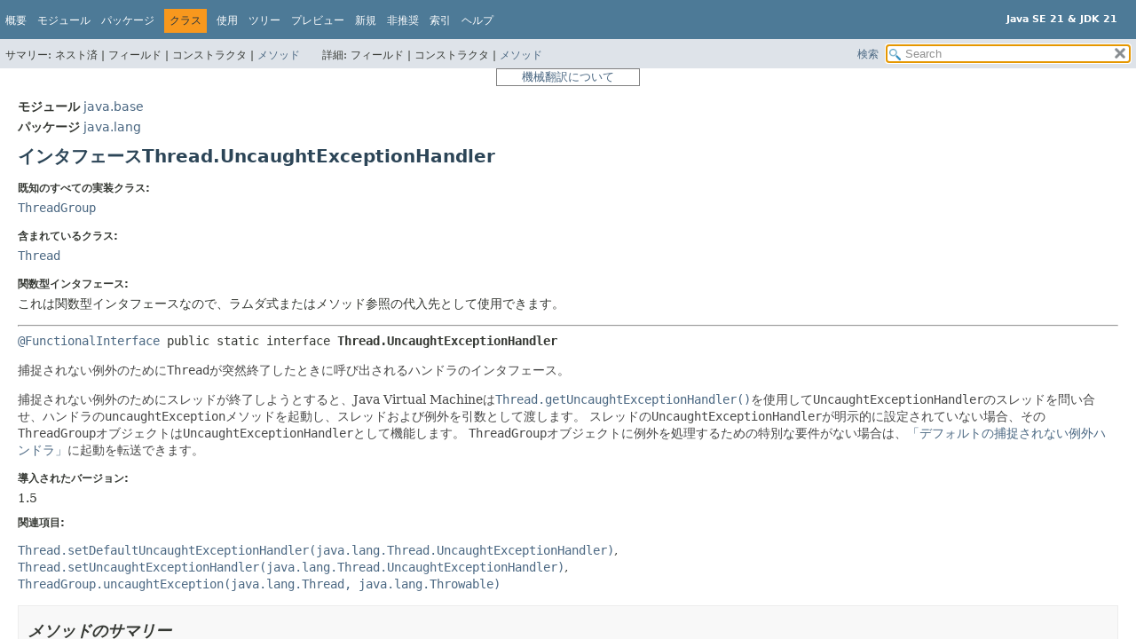

--- FILE ---
content_type: text/html
request_url: https://docs.oracle.com/javase/jp/21/docs/api/java.base/java/lang/Thread.UncaughtExceptionHandler.html
body_size: 6371
content:
<!DOCTYPE HTML>
<html lang="ja">
<head>
<!-- Generated by javadoc (21) -->
<title>Thread.UncaughtExceptionHandler (Java SE 21 &amp; JDK 21)</title>
<meta name="viewport" content="width=device-width, initial-scale=1">
<meta http-equiv="Content-Type" content="text/html; charset=utf-8">
<meta content="declaration: module: java.base, package: java.lang, class: Thread, interface: UncaughtExceptionHandler" name="description">
<meta name="generator" content="javadoc/ClassWriterImpl">
<meta name="keywords" content="java.lang.Thread.UncaughtExceptionHandler interface">
<meta name="keywords" content="uncaughtException()">
<link href="../../../stylesheet.css" rel="stylesheet" title="スタイル" type="text/css">
<link href="../../../script-dir/jquery-ui.min.css" rel="stylesheet" title="スタイル" type="text/css">
<script type="text/javascript" src="../../../script.js"></script>
<script type="text/javascript" src="../../../script-dir/jquery-3.7.1.min.js"></script>
<script type="text/javascript" src="../../../script-dir/jquery-ui.min.js"></script>

    <link rel="schema.dcterms" href="http://purl.org/dc/terms/">
    <meta name="dcterms.created" content="2025-07-01T19:27:52+00:00">
    <meta content="Java® Platform, Standard EditionおよびJava Development Kitバージョン21 API仕様" name="dcterms.title">
    <meta name="dcterms.category" content="java">
    <meta name="dcterms.isVersionOf" content="DOCS">
    <meta name="dcterms.product" content="en/java/javase/21">
    <meta name="dcterms.identifier" content="F79577-11">
    <meta name="dcterms.release" content="21">
  <script id="ssot-metadata" type="application/json">{"primary":{"category":{"short_name":"java","element_name":"Java","display_in_url":true},"suite":{"short_name":"not-applicable","element_name":"Not Applicable","display_in_url":false},"product_group":{"short_name":"not-applicable","element_name":"Not Applicable","display_in_url":false},"product":{"short_name":"javase","element_name":"Java SE","display_in_url":true},"release":{"short_name":"21","element_name":"21","display_in_url":true}}}</script>
    <script type="application/ld+json">{"@context":"https://schema.org","@type":"WebPage","name":"Thread.UncaughtExceptionHandler (Java SE 21 &amp; JDK 21)","description":"declaration: module: java.base, package: java.lang, class: Thread, interface: UncaughtExceptionHandler","datePublished":"2025-12-04 CST","dateModified":"2025-12-04 CST"}</script>
    <script>window.ohcglobal || document.write('<script src="/en/dcommon/js/global.js">\x3C/script>')</script></head>
<style type="text/css"> <!-- .merged:hover {text-decoration: underline;} --> </style>
<body class="class-declaration-page">
<script type="text/javascript">var pathtoroot = "../../../";
loadScripts(document, 'script');</script>
<noscript>
<div><span class="merged" id="Thread.UncaughtExceptionHandler.1FBGVb" title="原文: JavaScript is disabled on your browser.">JavaScriptがブラウザで無効になっています。</span></div>
</noscript>
<div class="flex-box">
<header role="banner" class="flex-header">
<nav role="navigation">

<!-- ========= START OF TOP NAVBAR ======= -->

<div class="top-nav" id="navbar-top"><button id="navbar-toggle-button" aria-controls="navbar-top" aria-expanded="false" aria-label="Toggle navigation links"><span class="nav-bar-toggle-icon">&nbsp;</span><span class="nav-bar-toggle-icon">&nbsp;</span><span class="nav-bar-toggle-icon">&nbsp;</span></button>
<div class="skip-nav"><span class="merged" id="Thread.UncaughtExceptionHandler.H8obr" title="原文:: Skip navigation links"><a href="#skip-navbar-top">ナビゲーション・リンクをスキップ</a></span></div>
<div class="about-language"><div style="margin-top: 14px;"><span class="merged" id="Thread.UncaughtExceptionHandler.1jSPKX" title="原文 : Java SE 21 &amp; JDK 21"><strong>Java SE 21 &amp; JDK 21</strong></span> </div></div>
<ul class="nav-list" id="navbar-top-firstrow" title="ナビゲーション">
<li><span class="merged" id="Thread.UncaughtExceptionHandler.4RXdvh" title="原文: Overview"><a href="../../../index.html">概要</a></span></li>
<li><span class="merged" id="Thread.UncaughtExceptionHandler.2bjfXK" title="原文: Module"><a href="../../module-summary.html">モジュール</a></span></li>
<li><span class="merged" id="Thread.UncaughtExceptionHandler.2F23Jc" title="原文: Package"><a href="package-summary.html">パッケージ</a></span></li>
<li class="nav-bar-cell1-rev"><span class="merged" id="Thread.UncaughtExceptionHandler.oZPHH" title="原文: Class">クラス</span></li>
<li><span class="merged" id="Thread.UncaughtExceptionHandler.1dh9Pi" title="原文: Use"><a href="class-use/Thread.UncaughtExceptionHandler.html">使用</a></span></li>
<li><span class="merged" id="Thread.UncaughtExceptionHandler.3UHpUV" title="原文: Tree"><a href="package-tree.html">ツリー</a></span></li>
<li><span class="merged" id="Thread.UncaughtExceptionHandler.ka7qL" title="原文: Preview"><a href="../../../preview-list.html">プレビュー</a></span></li>
<li><span class="merged" id="Thread.UncaughtExceptionHandler.iKMQK" title="原文: New"><a href="../../../new-list.html">新規</a></span></li>
<li><span class="merged" id="Thread.UncaughtExceptionHandler.Ajvlp" title="原文: Deprecated"><a href="../../../deprecated-list.html">非推奨</a></span></li>
<li><span class="merged" id="Thread.UncaughtExceptionHandler.1aDigz" title="原文: Index"><a href="../../../index-files/index-1.html">索引</a></span></li>
<li><span class="merged" id="Thread.UncaughtExceptionHandler.465P4b" title="原文: Help"><a href="../../../help-doc.html#class">ヘルプ</a></span></li>
</ul>
<ul class="sub-nav-list-small">
<li>
<p><span class="merged" id="Thread.UncaughtExceptionHandler.12mCPl" title="原文:: Summary:">サマリー:</span></p>
<ul>
<li><span class="merged" id="Thread.UncaughtExceptionHandler.3AsPGB" title="原文:: Nested">ネスト済</span></li>
<li><span class="merged" id="Thread.UncaughtExceptionHandler.2p5Jka" title="原文:: Field">フィールド</span></li>
<li><span class="merged" id="Thread.UncaughtExceptionHandler.1frkJC" title="原文:: Constr">コンストラクタ</span></li>
<li><span class="merged" id="Thread.UncaughtExceptionHandler.2P6XqX" title="原文: Method"><a href="#method-summary">メソッド</a></span></li>
</ul>
</li>
<li>
<p><span class="merged" id="Thread.UncaughtExceptionHandler.3GnEig" title="原文:: Detail:">詳細:</span></p>
<ul>
<li><span class="merged" id="Thread.UncaughtExceptionHandler.2p5Jka.1" title="原文:: Field">フィールド</span></li>
<li><span class="merged" id="Thread.UncaughtExceptionHandler.1frkJC.1" title="原文:: Constr">コンストラクタ</span></li>
<li><span class="merged" id="Thread.UncaughtExceptionHandler.1tazzA" title="原文: Method"><a href="#method-detail">メソッド</a></span></li>
</ul>
</li>
</ul>
</div>
<div class="sub-nav">
<div id="navbar-sub-list">
<ul class="sub-nav-list">
<li><span class="merged" id="Thread.UncaughtExceptionHandler.4QGzVB" title="原文: Summary:&nbsp;">サマリー:&nbsp;</span></li>
<li><span class="merged" id="Thread.UncaughtExceptionHandler.3GTaBA" title="原文: Nested&nbsp;|&nbsp;">ネスト済&nbsp;|&nbsp;</span></li>
<li><span class="merged" id="Thread.UncaughtExceptionHandler.2FJFo6" title="原文: Field&nbsp;|&nbsp;">フィールド&nbsp;|&nbsp;</span></li>
<li><span class="merged" id="Thread.UncaughtExceptionHandler.DeNoZ" title="原文: Constr&nbsp;|&nbsp;">コンストラクタ&nbsp;|&nbsp;</span></li>
<li><span class="merged" id="Thread.UncaughtExceptionHandler.2P6XqX.1" title="原文: Method"><a href="#method-summary">メソッド</a></span></li>
</ul>
<ul class="sub-nav-list">
<li><span class="merged" id="Thread.UncaughtExceptionHandler.1tflnv" title="原文: Detail:&nbsp;">詳細:&nbsp;</span></li>
<li><span class="merged" id="Thread.UncaughtExceptionHandler.2FJFo6.1" title="原文: Field&nbsp;|&nbsp;">フィールド&nbsp;|&nbsp;</span></li>
<li><span class="merged" id="Thread.UncaughtExceptionHandler.DeNoZ.1" title="原文: Constr&nbsp;|&nbsp;">コンストラクタ&nbsp;|&nbsp;</span></li>
<li><span class="merged" id="Thread.UncaughtExceptionHandler.1tazzA.1" title="原文: Method"><a href="#method-detail">メソッド</a></span></li>
</ul>
</div>
<div class="nav-list-search"><span class="merged" id="Thread.UncaughtExceptionHandler.994rR" title="原文: SEARCH"><a href="../../../search.html">検索</a></span>
<input type="text" id="search-input" disabled placeholder="Search">
<input disabled id="reset-button" type="reset" value="reset">
</div>
</div>

<!-- ========= END OF TOP NAVBAR ========= -->

<span class="skip-nav" id="skip-navbar-top"></span></nav>
</header>
<div style="width:100%"> <div title="免責事項: ここに記載されているドキュメントは、お客様の利便性のために翻訳ソフトウエアにより機械的に翻訳(機械翻訳)したものです。オリジナルの英語版もあわせてご確認ください。" style="width:150px;padding-left:5px;padding-right:5px;border:#ff0000 solid 1px;border-color: gray;font-size: small;color:gray;margin: 0 auto 0 auto;text-align:center"><a href="https://docs.oracle.com/cd/E85181_01/mt_disclaimer.html">機械翻訳について</a></div> </div>

<div class="flex-content">
<main role="main">
<!-- ======== START OF CLASS DATA ======== -->
<div class="header">
<div class="sub-title"><span class="merged" id="Thread.UncaughtExceptionHandler.1Njs1c" title="原文 : Module&nbsp;java.base"><span class="module-label-in-type">モジュール</span>&nbsp;<a href="../../module-summary.html">java.base</a></span></div>
<div class="sub-title"><span class="merged" id="Thread.UncaughtExceptionHandler.iXjIJ" title="原文 : Package&nbsp;java.lang"><span class="package-label-in-type">パッケージ</span>&nbsp;<a href="package-summary.html">java.lang</a></span></div>
<h1 class="title" title="インタフェースThread.UncaughtExceptionHandler"><span class="merged" id="Thread.UncaughtExceptionHandler.1nXbeD" title="原文:: Interface Thread.UncaughtExceptionHandler">インタフェースThread.UncaughtExceptionHandler</span></h1>
</div>
<section class="class-description" id="class-description">
<dl class="notes">
<dt><span class="merged" id="Thread.UncaughtExceptionHandler.LHQEv" title="原文: All Known Implementing Classes:">既知のすべての実装クラス:</span></dt>
<dd><code><a href="ThreadGroup.html">ThreadGroup</a></code></dd>
</dl>
<dl class="notes">
<dt><span class="merged" id="Thread.UncaughtExceptionHandler.inBi5" title="原文: Enclosing class:">含まれているクラス:</span></dt>
<dd><code><a href="Thread.html">Thread</a></code></dd>
</dl>
<dl class="notes">
<dt><span class="merged" id="Thread.UncaughtExceptionHandler.3nXlcG" title="原文:: Functional Interface:">関数型インタフェース:</span></dt>
<dd><span class="merged" id="Thread.UncaughtExceptionHandler.31RZRo" title="原文: This is a functional interface and can therefore be used as the assignment target for a lambda expression or method reference.">これは関数型インタフェースなので、ラムダ式またはメソッド参照の代入先として使用できます。</span></dd>
</dl>
<hr>
<div class="type-signature"><span class="merged" id="Thread.UncaughtExceptionHandler.4D2sHC" title="原文 : @FunctionalInterface public static interface Thread.UncaughtExceptionHandler"><span class="annotations"><a href="FunctionalInterface.html">@FunctionalInterface</a> </span><span class="modifiers">public static interface </span><span class="element-name type-name-label">Thread.UncaughtExceptionHandler</span></span></div>
<div class="block"><span class="merged" id="Thread.UncaughtExceptionHandler.40rLbL" title="原文 : Interface for handlers invoked when a Thread abruptly terminates due to an uncaught exception.">捕捉されない例外のために<code>Thread</code>が突然終了したときに呼び出されるハンドラのインタフェース。</span>
 <p><span class="merged" id="Thread.UncaughtExceptionHandler.qd3RY.spl1" title="原文 : When a thread is about to terminate due to an uncaught exception the Java Virtual Machine will query the thread for its UncaughtExceptionHandler using Thread.getUncaughtExceptionHandler() and will invoke the handler&apos;s uncaughtException method, passing the thread and the exception as arguments.">捕捉されない例外のためにスレッドが終了しようとすると、Java Virtual Machineは<a href="Thread.html#getUncaughtExceptionHandler()"><code>Thread.getUncaughtExceptionHandler()</code></a>を使用して<code>UncaughtExceptionHandler</code>のスレッドを問い合せ、ハンドラの<code>uncaughtException</code>メソッドを起動し、スレッドおよび例外を引数として渡します。</span> <span class="merged" id="Thread.UncaughtExceptionHandler.qd3RY.spl2" title="原文 : If a thread has not had its UncaughtExceptionHandler explicitly set, then its ThreadGroup object acts as its UncaughtExceptionHandler.">スレッドの<code>UncaughtExceptionHandler</code>が明示的に設定されていない場合、その<code>ThreadGroup</code>オブジェクトは<code>UncaughtExceptionHandler</code>として機能します。</span> <span class="merged" id="Thread.UncaughtExceptionHandler.qd3RY.spl3" title="原文 : If the ThreadGroup object has no special requirements for dealing with the exception, it can forward the invocation to the default uncaught exception handler."><code>ThreadGroup</code>オブジェクトに例外を処理するための特別な要件がない場合は、<a href="Thread.html#getDefaultUncaughtExceptionHandler()">「デフォルトの捕捉されない例外ハンドラ」</a>に起動を転送できます。</span> </p></div>
<dl class="notes">
<dt><span class="merged" id="Thread.UncaughtExceptionHandler.46QDuB" title="原文:: Since:">導入されたバージョン:</span></dt>
<dd><span class="merged" id="Thread.UncaughtExceptionHandler.2Tgr6o" title="原文: 1.5">1.5</span></dd>
<dt><span class="merged" id="Thread.UncaughtExceptionHandler.2aO9W3" title="原文:: See Also:">関連項目:</span></dt>
<dd>
<ul class="tag-list-long">
<li><a href="Thread.html#setDefaultUncaughtExceptionHandler(java.lang.Thread.UncaughtExceptionHandler)"><code>Thread.setDefaultUncaughtExceptionHandler(java.lang.Thread.UncaughtExceptionHandler)</code></a></li>
<li><a href="Thread.html#setUncaughtExceptionHandler(java.lang.Thread.UncaughtExceptionHandler)"><code>Thread.setUncaughtExceptionHandler(java.lang.Thread.UncaughtExceptionHandler)</code></a></li>
<li><a href="ThreadGroup.html#uncaughtException(java.lang.Thread,java.lang.Throwable)"><code>ThreadGroup.uncaughtException(java.lang.Thread, java.lang.Throwable)</code></a></li>
</ul>
</dd>
</dl>
</section>
<section class="summary">
<ul class="summary-list">
<!-- ========== METHOD SUMMARY =========== -->
<li>
<section class="method-summary" id="method-summary">
<h2><span class="merged" id="Thread.UncaughtExceptionHandler.3TFECy" title="原文: Method Summary">メソッドのサマリー</span></h2>
<div id="method-summary-table">
<div class="table-tabs" role="tablist" aria-orientation="horizontal"><button id="method-summary-table-tab0" role="tab" aria-selected="true" aria-controls="method-summary-table.tabpanel" tabindex="0" onkeydown="switchTab(event)" onclick="show('method-summary-table', 'method-summary-table', 3)" class="active-table-tab"><span class="merged" id="Thread.UncaughtExceptionHandler.4P6TGS" title="原文:: All Methods">すべてのメソッド</span></button><button id="method-summary-table-tab2" role="tab" aria-selected="false" aria-controls="method-summary-table.tabpanel" tabindex="-1" onkeydown="switchTab(event)" onclick="show('method-summary-table', 'method-summary-table-tab2', 3)" class="table-tab"><span class="merged" id="Thread.UncaughtExceptionHandler.16iIQ3" title="原文:: Instance Methods">インスタンス・メソッド</span></button><button id="method-summary-table-tab3" role="tab" aria-selected="false" aria-controls="method-summary-table.tabpanel" tabindex="-1" onkeydown="switchTab(event)" onclick="show('method-summary-table', 'method-summary-table-tab3', 3)" class="table-tab"><span class="merged" id="Thread.UncaughtExceptionHandler.1dnCoG" title="原文:: Abstract Methods">抽象メソッド</span></button></div>
<div id="method-summary-table.tabpanel" role="tabpanel">
<div class="summary-table three-column-summary" aria-labelledby="method-summary-table-tab0">
<div class="table-header col-first"><span class="merged" id="Thread.UncaughtExceptionHandler.Arwr1" title="原文: Modifier and Type">修飾子と型</span></div>
<div class="table-header col-second"><span class="merged" id="Thread.UncaughtExceptionHandler.1e8dVO" title="原文: Method">メソッド</span></div>
<div class="table-header col-last"><span class="merged" id="Thread.UncaughtExceptionHandler.4JM9z7" title="原文: Description">説明</span></div>
<div class="col-first even-row-color method-summary-table method-summary-table-tab2 method-summary-table-tab3"><code>void</code></div>
<div class="col-second even-row-color method-summary-table method-summary-table-tab2 method-summary-table-tab3"><span class="merged" id="Thread.UncaughtExceptionHandler.1i5Q7o" title="原文: uncaughtException(Thread&nbsp;t, Throwable&nbsp;e)"><code><a class="member-name-link" href="#uncaughtException(java.lang.Thread,java.lang.Throwable)">uncaughtException</a><wbr>(<a href="Thread.html">Thread</a>&nbsp;t, <a href="Throwable.html">Throwable</a>&nbsp;e)</code></span></div>
<div class="col-last even-row-color method-summary-table method-summary-table-tab2 method-summary-table-tab3">
<div class="block"><span class="merged" id="Thread.UncaughtExceptionHandler.2JPWQe" title="原文: Method invoked when the given thread terminates due to the given uncaught exception.">指定されたキャッチされない例外により、指定されたスレッドが終了したときに呼び出されるメソッドです。</span></div>
</div>
</div>
</div>
</div>
</section>
</li>
</ul>
</section>
<section class="details">
<ul class="details-list">
<!-- ============ METHOD DETAIL ========== -->
<li>
<section class="method-details" id="method-detail">
<h2><span class="merged" id="Thread.UncaughtExceptionHandler.1pfEz" title="原文:: Method Details">メソッドの詳細</span></h2>
<ul class="member-list">
<li>
<section class="detail" id="uncaughtException(java.lang.Thread,java.lang.Throwable)">
<h3><span class="merged" id="Thread.UncaughtExceptionHandler.4WfgUW" title="原文: uncaughtException">uncaughtException</span></h3>
<div class="member-signature"><span class="merged" id="Thread.UncaughtExceptionHandler.36u20P" title="原文: void&nbsp;uncaughtException(Thread&nbsp;t, Throwable&nbsp;e)"><span class="return-type">void</span>&nbsp;<span class="element-name">uncaughtException</span><wbr><span class="parameters">(<a href="Thread.html">Thread</a>&nbsp;t, <a href="Throwable.html">Throwable</a>&nbsp;e)</span></span></div>
<div class="block"><span class="merged" id="Thread.UncaughtExceptionHandler.2JPWQe.1" title="原文: Method invoked when the given thread terminates due to the given uncaught exception.">指定されたキャッチされない例外により、指定されたスレッドが終了したときに呼び出されるメソッドです。</span>
 <p><span class="merged" id="Thread.UncaughtExceptionHandler.2Sz20x" title="原文: Any exception thrown by this method will be ignored by the Java Virtual Machine.">このメソッドによりスローされる例外は、Java仮想マシンにより無視されます。</span></p></div>
<dl class="notes">
<dt><span class="merged" id="Thread.UncaughtExceptionHandler.3fjEVv" title="原文:: Parameters:">パラメータ:</span></dt>
<dd><span class="merged" id="Thread.UncaughtExceptionHandler.2Nx1Cl" title="原文:: t - the thread"><code>t</code> - スレッド</span></dd>
<dd><span class="merged" id="Thread.UncaughtExceptionHandler.2NXdTG" title="原文:: e - the exception"><code>e</code> - 例外</span></dd>
</dl>
</section>
</li>
</ul>
</section>
</li>
</ul>
</section>
<!-- ========= END OF CLASS DATA ========= -->
</main>
<footer role="contentinfo">
<hr>
<p class="legal-copy"><span class="merged" id="Thread.UncaughtExceptionHandler.2G6OxL.spl1" title="原文 : Report a bug or suggest an enhancement For further API reference and developer documentation see the Java SE Documentation, which contains more detailed, developer-targeted descriptions with conceptual overviews, definitions of terms, workarounds, and working code examples."><small><a href="https://bugreport.java.com/bugreport/">バグを報告する、または機能強化を提案する</a><br>APIリファレンスおよび開発者のドキュメントの詳細は、<a href="https://docs.oracle.com/pls/topic/lookup?ctx=javase21&amp;id=homepage" target="_blank">「Java SEドキュメンテーション」</a>を参照してください。このドキュメントには、概念的な概要、用語の定義、回避策および作業コードの例を含む、より詳細な開発者向けの説明が含まれています。</small></span> <span class="merged" id="Thread.UncaughtExceptionHandler.2G6OxL.spl2" title="原文:: Other versions."><a href="https://docs.oracle.com/en/java/javase/index.html">その他のバージョン。</a></span> <span class="merged" id="Thread.UncaughtExceptionHandler.2G6OxL.spl3" title="原文 :  Java is a trademark or registered trademark of Oracle and/or its affiliates in the US and other countries."><br>Javaは、米国およびその他の国におけるOracleおよびその関連会社の商標または登録商標です。</span> <span class="merged" id="Thread.UncaughtExceptionHandler.2G6OxL.spl4" title="原文 :  Copyright © 1993, 2025, Oracle and/or its affiliates, 500 Oracle Parkway, Redwood Shores, CA 94065 USA. All rights reserved."><br> <a href="../../../../legal/copyright.html">Copyright</a> © 1993, 2025, Oracle and/or its affiliates, 500 Oracle Parkway, Redwood Shores, CA 94065 USA.<br>All rights reserved. </span> <span class="merged" id="Thread.UncaughtExceptionHandler.2G6OxL.spl5" title="原文 : Use is subject to license terms and the documentation redistribution policy.">使用は、<a href="https://www.oracle.com/java/javase/terms/license/java21speclicense.html">「ライセンス条項」</a>および<a href="https://www.oracle.com/technetwork/java/redist-137594.html">「ドキュメンテーション再配布ポリシー」</a>によります。</span>  <!-- Version 21.0.8+12-LTS-250 --></p>
</footer>
</div>
</div>
<!-- Start SiteCatalyst code   -->
<script type="application/javascript" src="https://www.oracleimg.com/us/assets/metrics/ora_docs.js"></script>
<!-- End SiteCatalyst code -->
<noscript>
<p><span class="merged" id="Thread.UncaughtExceptionHandler.3vBeWk" title="原文: Scripting on this page tracks web page traffic, but does not change the content in any way.">このページのスクリプトはWebページのトラフィックを追跡するものであり、内容は変更されません。</span></p>
</noscript>
</body>
</html>

--- FILE ---
content_type: application/x-javascript
request_url: https://docs.oracle.com/javase/jp/21/docs/api/module-search-index.js
body_size: 420
content:
moduleSearchIndex = [{"l":"java.base"},{"l":"java.compiler"},{"l":"java.datatransfer"},{"l":"java.desktop"},{"l":"java.instrument"},{"l":"java.logging"},{"l":"java.management"},{"l":"java.management.rmi"},{"l":"java.naming"},{"l":"java.net.http"},{"l":"java.prefs"},{"l":"java.rmi"},{"l":"java.scripting"},{"l":"java.se"},{"l":"java.security.jgss"},{"l":"java.security.sasl"},{"l":"java.smartcardio"},{"l":"java.sql"},{"l":"java.sql.rowset"},{"l":"java.transaction.xa"},{"l":"java.xml"},{"l":"java.xml.crypto"},{"l":"jdk.accessibility"},{"l":"jdk.attach"},{"l":"jdk.charsets"},{"l":"jdk.compiler"},{"l":"jdk.crypto.cryptoki"},{"l":"jdk.crypto.ec"},{"l":"jdk.dynalink"},{"l":"jdk.editpad"},{"l":"jdk.hotspot.agent"},{"l":"jdk.httpserver"},{"l":"jdk.incubator.vector"},{"l":"jdk.jartool"},{"l":"jdk.javadoc"},{"l":"jdk.jcmd"},{"l":"jdk.jconsole"},{"l":"jdk.jdeps"},{"l":"jdk.jdi"},{"l":"jdk.jdwp.agent"},{"l":"jdk.jfr"},{"l":"jdk.jlink"},{"l":"jdk.jpackage"},{"l":"jdk.jshell"},{"l":"jdk.jsobject"},{"l":"jdk.jstatd"},{"l":"jdk.localedata"},{"l":"jdk.management"},{"l":"jdk.management.agent"},{"l":"jdk.management.jfr"},{"l":"jdk.naming.dns"},{"l":"jdk.naming.rmi"},{"l":"jdk.net"},{"l":"jdk.nio.mapmode"},{"l":"jdk.sctp"},{"l":"jdk.security.auth"},{"l":"jdk.security.jgss"},{"l":"jdk.xml.dom"},{"l":"jdk.zipfs"}];updateSearchResults();